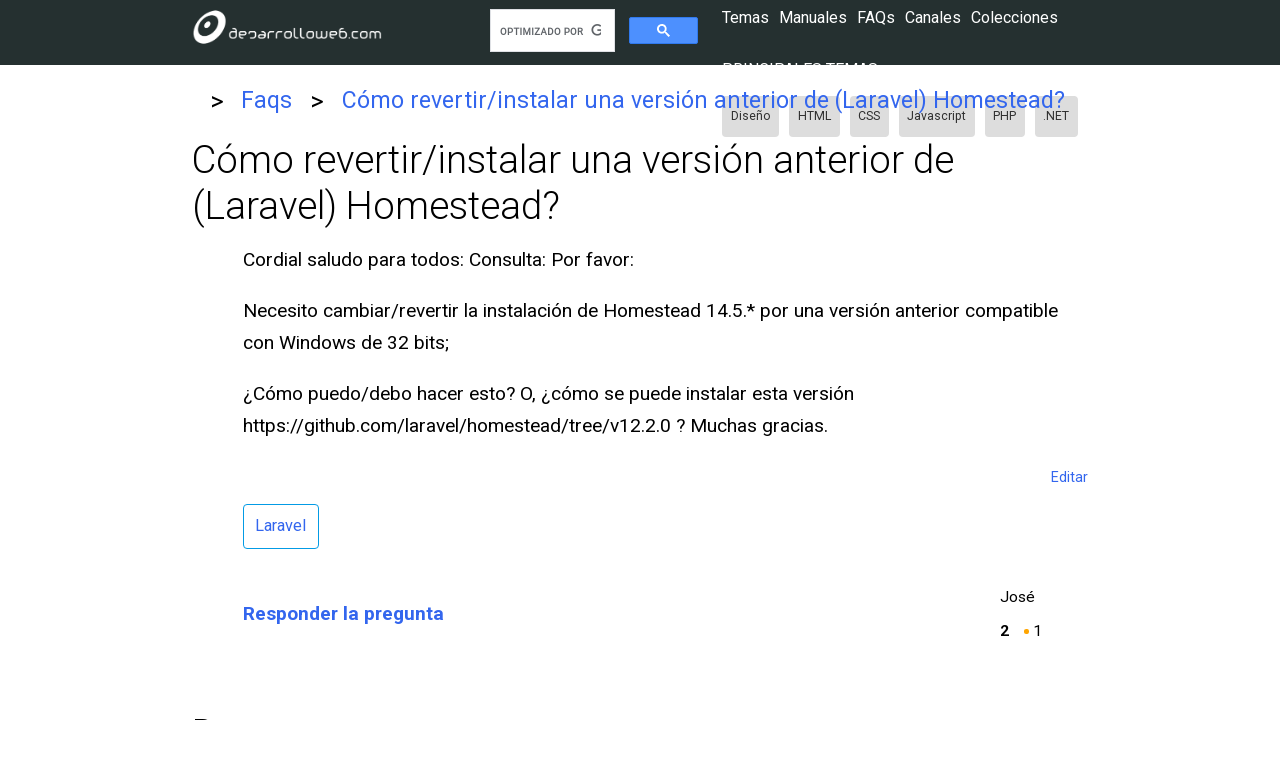

--- FILE ---
content_type: text/html; charset=UTF-8
request_url: https://desarrolloweb.com/faq/como-revertirinstalar-una-version-anterior-de-laravel-homestead
body_size: 5658
content:
<!DOCTYPE html>
<html lang="es">
<head>
    <meta charset="UTF-8">
    <meta name="viewport" content="width=device-width, initial-scale=1.0">
    <meta http-equiv="X-UA-Compatible" content="ie=edge">
    <meta name="csrf-token" content="tf73s0wacgvb1B7Y1pZMAf7nNDGuxEG5kACyQKZr">
    <title>Cómo revertir/instalar una versión anterior de (Laravel) Homestead?</title>

    <link href="https://fonts.googleapis.com/css?family=Roboto:300,400,700" rel="stylesheet">
    
          
          <link rel="canonical" href="https://desarrolloweb.com/faq/como-revertirinstalar-una-version-anterior-de-laravel-homestead" />
    
    <link rel="stylesheet" href="/css/app.css">
    <meta name="theme-color" content="#039be5">
    <meta name="mobile-web-app-capable" content="yes">
    <meta name="application-name" content="Desarrollo Web">
    <meta name="apple-mobile-web-app-capable" content="yes">
    <meta name="apple-mobile-web-app-status-bar-style" content="default">
    <meta name="apple-mobile-web-app-title" content="Desarrollo Web">
    <link rel="apple-touch-icon" href="/apple-touch-icon.png">
    <meta name="msapplication-TileImage" content="/mstile-150x150.png">
    <meta name="msapplication-TileColor" content="#f5f5f5">
    <meta name="msapplication-tap-highlight" content="no">
    <link rel="manifest" href="/manifest.json">

    <script data-ad-client="ca-pub-4078465399592567" async src="https://pagead2.googlesyndication.com/pagead/js/adsbygoogle.js"></script>
    <script>(adsbygoogle=window.adsbygoogle||[]).pauseAdRequests=1;</script>
    
</head>
<body>
    <dw-top-feedback  ></dw-top-feedback>
    
    <nav class="Nav Nav-main" role="navigation">
  <div class="Nav-wrapper container">
    <div class="Nav-title">
      <a id="logo-container" href="/"><img src="/images/logo-desarrolloweb-blanco.png" class="Nav-logo"></a>
    </div>

    <ul class="right">
        <li>
          <dw-search>
            <script async src='https://cse.google.com/cse.js?cx=partner-pub-2899450519669111:8943030224'></script><div class="gcse-searchbox-only"></div>
          <dw-search>
        </li>
        <li><dw-user-control></dw-user-control></li>
    </ul>
    
    <dw-menu>
  <div class="HeaderMenu">
    <div class="HeaderMenu-main">
      <span><a href="/home"><dw-button-dark icon="label">Temas</dw-button-dark></a></span>
      <span><a href="/manuales"><dw-button-dark icon="book">Manuales</dw-button-dark></a></span>
      <span><a href="/faq"><dw-button-dark icon="question_answer">FAQs</dw-button-dark></a></span>
      <span><a href="/canales"><dw-button-dark icon="video_library">Canales</dw-button-dark></a></span>
      <span><a href="/colecciones"><dw-button-dark icon="list">Colecciones</dw-button-dark></a></span>
    </div>
    <section class="HeaderMenu-topics">
      <span>Principales temas: </span>
      <ul class="Lists-inline">
        <li class="Tag"><a href="/home/diseno">Diseño</a></li>
        <li class="Tag"><a href="/home/html">HTML</a></li>
        <li class="Tag"><a href="/home/css">CSS</a></li>
        <li class="Tag"><a href="/home/javascript">Javascript</a></li>
        <li class="Tag"><a href="/home/php">PHP</a></li>
        <li class="Tag"><a href="/home/net">.NET</a></li>
      </ul>
    </section>
    <section class="HeaderMenu-topics">
      <span>Usuarios: </span>
  </div>
  <div class="HeaderMenu-close" slot="close"><dw-icon icon="close"></dw-icon></div>
</dw-menu>
  </div>
</nav>
    
      <section aria-label="Breadcrumb" class="Migas container">
  <div class="Migas-content">
              <a href="/"  >
                      <dw-icon icon="home"></dw-icon> 
            
        </a>
                  <span class="Migas-separador">&gt;</span>
                
              <a href="/faq"  >
                      Faqs
            
        </a>
                  <span class="Migas-separador">&gt;</span>
                
              <a href="/faq/como-revertirinstalar-una-version-anterior-de-laravel-homestead"   class="last" >
                      Cómo revertir/instalar una versión anterior de (Laravel) Homestead?
            
        </a>
                
      
  </div>
</section>  
  
      
    <main class="container">
      
      
    
  <div class="Faq">
    <h1>Cómo revertir/instalar una versión anterior de (Laravel) Homestead?</h1>
    <div class="Faq-question">
      <div class="Faq-question-controls">
        <dw-faq-vote votedelement="3339" sum="0" uservote="0">    
        </dw-faq-vote>
      </div>
      <div class="Faq-question-body Cms-content">
        <div class="Markdown-content">
          <p>Cordial saludo para todos: Consulta: Por favor:</p>
<p>Necesito cambiar/revertir la instalación de Homestead 14.5.* por una versión anterior compatible con Windows de 32 bits;</p>
<p>¿Cómo puedo/debo hacer esto? O, ¿cómo se puede instalar esta versión https://github.com/laravel/homestead/tree/v12.2.0 ? Muchas gracias.</p>
        </div>
        <div class="Faq-edit-link">
          <a href="/faq-admin/editar/como-revertirinstalar-una-version-anterior-de-laravel-homestead" rel="nofollow"><dw-button-transparent icon="edit">Editar</dw-button-transparent></a>
        </div>
        <div class="Faq-tags">
            
            <ul class="Taglist ">
      <a href="/home/laravel"><li class="Tag  ">Laravel</li></a>
  </ul>
                        
        </div>
        
                
        <div class="Faq-metadata">
          <div class="Faq-metadata-do-answer">
            <a href="/faq-admin/nueva-respuesta/como-revertirinstalar-una-version-anterior-de-laravel-homestead" rel="nofollow"><dw-button icon="question_answer" class="bold">Responder <span class="hide-until-small">la pregunta</span></dw-button></a>
          </div>
          
          <div class="Faq-author">
             
              <div class="card-panel UserSummary">
  <div class="UserSummary-avatar">
    <dw-avatar src="73629.png"></dw-avatar>
  </div>
  <div class="UserSummary-name"> 
    José
    <div class="UserSummary-points">
      2
                          <span class="UserSummary-faqvoted">1</span>
          </div>
  </div>
</div>                      </div>
        </div>

                <dw-question-make-comment itemId="3339" id="make-question-comment"></dw-question-make-comment>
      </div>

    </div>
    
    
  </div> 


  <section class="Faq-answers">
    <div class="Faq-answers-header">
      <h2>Respuestas</h2>
    </div>
  </div>

      
      <a name="r2592"></a>
<article class="Faq-answers-item">

  <div class="Faq-question-controls">
    <dw-answer-vote votedelement="2592" sum="0" uservote=""></dw-answer-vote>
                </div>
  <div class="Faq-answers-item-answer Cms-content">
    <div class="Markdown-content">
      <p>Las releases de Laravel Homestead las puedes encontrar en GitHub, en esta dirección: <a href="https://github.com/laravel/homestead/releases">https://github.com/laravel/homestead/releases</a></p>
<p>Sería simplemente encontrar la versión que encaja con tu sistema operativo / versión de PHP / Versión de MySQL, etc.</p>
<p>Si quieres que se ponga Homestead en la versión que tú necesitas tienes que meterte en la carpeta donde hayas clonado el repositorio Homestead:</p>
<pre><code>cd /user/xyz/Homestead
</code></pre>
<p>Luego tienes que pasarte a la rama de la versión que necesitas. Por ejemplo ya que comentas que quieres instalar Homestead v12.2.0, el comando que necesitarías ejecutar sería este:</p>
<pre><code>git checkout v12.2.0
</code></pre>
<p>En principio sería eso. Luego el proceso de instalación de las imágenes y esas cosas se encarga Vagrant. Tendrás que lanzar el comando:</p>
<pre><code>vagrant up
</code></pre>
<p>Con eso podrás ver si te funciona correctamente. Ya nos cuentas si lo has conseguido porque yo en realidad nunca he tenido que hacer este proceso. Igual para que sea compatibe con tu Windows 32 bits necesitas además tener unas versiones correctas de Virtual Box y de Vagrant, pero eso ya es otro asunto que no tendría que ver específicamente con el propoo homestead y su cambio de versión.</p>
    </div>
    
    <div class="Faq-answers-item-data">
     
      <div class="card-panel UserSummary">
  <div class="UserSummary-avatar">
    <dw-avatar src="NNNdEahCY7XZQec5OrsrNIU8wCYdQ6tLBNVIIOdS.png"></dw-avatar>
  </div>
  <div class="UserSummary-name"> 
    Julian
    <div class="UserSummary-points">
      1154
              <span class="UserSummary-accepted">49</span>
                    <span class="UserSummary-answervoted">87</span>
                    <span class="UserSummary-faqvoted">48</span>
          </div>
  </div>
</div>        </div>

          
    <div class="Faq-answers-comments">
            <dw-answer-make-comment itemId="2592"></dw-answer-make-comment>
    </div>

  </div>

  
  
</article>      <a name="r2593"></a>
<article class="Faq-answers-item">

  <div class="Faq-question-controls">
    <dw-answer-vote votedelement="2593" sum="0" uservote=""></dw-answer-vote>
                </div>
  <div class="Faq-answers-item-answer Cms-content">
    <div class="Markdown-content">
      <p>Gracias, Julian; Ya he resuelto esta etapa de instalación de Homestead, pero el problema que ahora tengo, es otro.</p>
<p>Aunque ya tengo instalado todo con versiones correctas y todo; Incluyendo proyectos creados en 3 directorios en local y <strong>&quot;supuestamente sincronizados&quot;</strong> en la MV Homestead, cuando voy al navegador, aún sigue saliendo &quot;<strong>No input file specified.</strong>&quot;, pero cuando cargo los sitios de modo local, con el servidor incorporado de Laravel con php artisan serve, sí cargan; Con la máquina virtual, nada.</p>
<p>He intentado, modificado y probado muchas cosas en el archivo Homestead.yaml intentando encontrar la solución y nada. En un principio, según en Laravel.com, si se usa el SO. Windows, se debe/debería usar esto <strong>(NFS)</strong> y tampoco hace nada. No estoy seguro si el problema es que &quot;la Sincronización de Carpetas&quot; no funciona, pero he modificado los nombres y directorios de los proyectos en los apartados <strong>folders: y sites:</strong> y nada, según como indican en la web y sólo me resta probar cambiando los &quot;/&quot;s por &quot;&quot;s (Contraslash invertidos); No sé si sea esto la clave pero no sé si debo cambiarlos en los <strong>- map:</strong> o también debo hacerlo en los <strong>to:</strong> ?</p>
<p>O qué es lo que sucede? Qué debo hacer?</p>
    </div>
    
    <div class="Faq-answers-item-data">
     
      <div class="card-panel UserSummary">
  <div class="UserSummary-avatar">
    <dw-avatar src="73629.png"></dw-avatar>
  </div>
  <div class="UserSummary-name"> 
    José
    <div class="UserSummary-points">
      2
                          <span class="UserSummary-faqvoted">1</span>
          </div>
  </div>
</div>        </div>

          
    <div class="Faq-answers-comments">
            <dw-answer-make-comment itemId="2593"></dw-answer-make-comment>
    </div>

  </div>

  
  
</article>      <a name="r2594"></a>
<article class="Faq-answers-item">

  <div class="Faq-question-controls">
    <dw-answer-vote votedelement="2594" sum="0" uservote=""></dw-answer-vote>
                </div>
  <div class="Faq-answers-item-answer Cms-content">
    <div class="Markdown-content">
      <p>Es complicado de saber qué puede darte el problema.</p>
<p>Si muestras el código de tu yaml igual se puede ver alguna cosa.</p>
<p>De todos modos, si haces cambios en el yaml tienes que luego lanzar uno de estos comandos:</p>
<pre><code>vagrant up --provision
</code></pre>
<p>o bien...</p>
<pre><code>homestead up --provision
</code></pre>
<p>si no funcionan estos dos intenta con:</p>
<pre><code>vagrant reload --proivision
</code></pre>
    </div>
    
    <div class="Faq-answers-item-data">
     
      <div class="card-panel UserSummary">
  <div class="UserSummary-avatar">
    <dw-avatar src="ej9SdD4DZk4WS1aGqZG9vV6A5CEkgjnVG6vXEOVO.png"></dw-avatar>
  </div>
  <div class="UserSummary-name"> 
    Miguel Angel
    <div class="UserSummary-points">
      3455
              <span class="UserSummary-accepted">152</span>
                    <span class="UserSummary-answervoted">220</span>
                    <span class="UserSummary-faqvoted">17</span>
          </div>
  </div>
</div>        </div>

          
    <div class="Faq-answers-comments">
            <dw-answer-make-comment itemId="2594"></dw-answer-make-comment>
    </div>

  </div>

  
  
</article>      <a name="r2595"></a>
<article class="Faq-answers-item">

  <div class="Faq-question-controls">
    <dw-answer-vote votedelement="2595" sum="0" uservote=""></dw-answer-vote>
                </div>
  <div class="Faq-answers-item-answer Cms-content">
    <div class="Markdown-content">
      <p>Saludos, Miguel. Este es el archivo de Config.:</p>
<hr />
<p>ip: &quot;192.168.10.10&quot;
memory: 2048
cpus: 2
provider: virtualbox</p>
<p>authorize: c:/Users/Joseph/.ssh/id_rsa.pub</p>
<p>keys:
- c:/Users/Joseph/.ssh/id_rsa</p>
<p>folders:</p>
<pre><code>- map: ~/code

  to: /home/vagrant/code
  
- map: C:/Users/Joseph/ServiciosWebLarvl/ProyectoUFPS

  to: /home/vagrant/ProyectoUFPS
</code></pre>
<p>sites:</p>
<pre><code>- map: homestead.test

  to: /home/vagrant/code/public
  
- map: homesteadUFPS.test

  to: /home/vagrant/ServiciosWebLarvl/homesteadUFPS/public
</code></pre>
<p>databases:</p>
<pre><code>- homestead

- proyecto-ufps-testdb
</code></pre>
<p>features:</p>
<pre><code>- mysql: true

- mariadb: false

- postgresql: false

- ohmyzsh: false

- webdriver: false
</code></pre>
<p>#services: [comentados todos aquí en esta sección]</p>
<pre><code>- enabled:

- &quot;postgresql@12-main&quot;

- disabled:

    - &quot;postgresql@11-main&quot;
</code></pre>
<p>#ports: [comentados todos aquí en esta sección]</p>
<pre><code> - send: 50000
 
   to: 5000
   
 - send: 7777
 
   to: 777
   
   protocol: udp
   
   ------------------------------------------
   
</code></pre>
<p>Si realicé cambios en el composer.json, debo ejecutar algún comando para que estos tengan efecto? Si es así; Cuál es O no es necesario?</p>
    </div>
    
    <div class="Faq-answers-item-data">
     
      <div class="card-panel UserSummary">
  <div class="UserSummary-avatar">
    <dw-avatar src="73629.png"></dw-avatar>
  </div>
  <div class="UserSummary-name"> 
    José
    <div class="UserSummary-points">
      2
                          <span class="UserSummary-faqvoted">1</span>
          </div>
  </div>
</div>        </div>

          
    <div class="Faq-answers-comments">
            <dw-answer-make-comment itemId="2595"></dw-answer-make-comment>
    </div>

  </div>

  
  
</article>      <a name="r2596"></a>
<article class="Faq-answers-item">

  <div class="Faq-question-controls">
    <dw-answer-vote votedelement="2596" sum="0" uservote=""></dw-answer-vote>
                </div>
  <div class="Faq-answers-item-answer Cms-content">
    <div class="Markdown-content">
      <p>Sucede que tengo instalado en la máquina, Php v8.2.12 y cuando creo e instalo un proyecto Laravel en la MV Homestead, al parecer en dicha MV quedó instalado una versión inferior. En todo caso, este es el msj. de Error que me devuelve el navegador al navegar el sitio: &quot;Fatal error: Composer detected issues in your platform: Your Composer dependencies require a PHP version &quot;&gt;= 8.2.0&quot;. You are running 8.0.11. in /home/vagrant/Proyectos/my-1st-project/vendor/composer/platform_check.php on line 24&quot;. Por favor; Cómo arreglo esto?</p>
    </div>
    
    <div class="Faq-answers-item-data">
     
      <div class="card-panel UserSummary">
  <div class="UserSummary-avatar">
    <dw-avatar src="73629.png"></dw-avatar>
  </div>
  <div class="UserSummary-name"> 
    José
    <div class="UserSummary-points">
      2
                          <span class="UserSummary-faqvoted">1</span>
          </div>
  </div>
</div>        </div>

          
    <div class="Faq-answers-comments">
            <dw-answer-make-comment itemId="2596"></dw-answer-make-comment>
    </div>

  </div>

  
  
</article>  
  <div class="center">
    <a href="/faq-admin/nueva-respuesta/como-revertirinstalar-una-version-anterior-de-laravel-homestead" rel="nofollow"><dw-button>Aportar una respuesta</dw-button></a>
  </div>
</section> 

    
      
    </main>

    
    <footer class="Footer">
    <div class="Footer-content container">
      <div class="Footer-links">
        <section class="Footer-section">
          <span class="Footer-section-title">Aprender</span>
          <ul>
            <li><a href="/manuales">Manuales</a></li>
            <li><a href="/home">Temas</a></li>
            <li><a href="/panel/downloads">Gestionar descargas</a></li>
            <li><a href="/canales">Canales</a></li>
          </ul>
        </section>
        <section class="Footer-section">
          <span class="Footer-section-title">Comunidad</span>
          <ul>
            <li><a href="/faq">Preguntas y respuestas</a></li>
            <li><a href="/faq-admin/nueva">Hacer una pregunta</a></li>
            <li><a href="/colecciones">Colecciones</a></li>
            <li><a href="/panel/puntos_ex">Experiencia</a></li>
          </ul>
        </section>
      </div>
      <div class="Footer-social">
        <span class="twitter">
          <a rel="nofollow" target="_blank" href="https://twitter.com/deswebcom"><dile-social-icon icon="twitter"></dile-social-icon></a>
        </span>
        <span class="facebook">
          <a rel="nofollow" target="_blank" href="https://www.facebook.com/desarrollowebcom/"><dile-social-icon icon="facebook"></dile-social-icon></a>
        </span>
        <span class="youtube">
          <a rel="nofollow" target="_blank" href="http://www.youtube.com/user/desarrollowebcom"><dile-social-icon icon="youtube"></dile-social-icon></a>
        </span>
        <span class="github">
          <a rel="nofollow" target="_blank" href="https://github.com/deswebcom"><dile-social-icon icon="github"></dile-social-icon></a>
        </span>

      </div>
    </div>

    <div class="Footer-end">
      <div class="container">
      <a href="/">Home</a> 
      <a href="/informacion-legal">Datos legales</a> 
      <a href="/informacion-legal#privacidad">Privacidad</a> 
      <a href="/informacion-legal#cookies">Política de cookies</a> 
      <a href="/contacto">Contacto</a> 
      </div>
    </div>
  </footer>
    <dw-login-modal class="Login">
      <p>
        <input type="text" id="loginemail" placeholder="email">
      </p>
      <p>
        <input type="password" id="loginpass" placeholder="clave">
      </p>
    </dw-login-modal>
    
    <dw-feedback
      ></dw-feedback>    
    <dw-spinner></dw-spinner>

    <dile-cookies-consent
      message="Lo estás imaginando... usamos cookies! y por ello nos obligan a avisarte y ofrecerte estas herramientas para la configuración."
      acceptAllLabel="Aceptar todas"
      configLabel="configurar"
      configModalTitle="Configuración de cookies"
      cookiesDeclarationAnchorText = "Leer la política de cookies completa"
      cookiesDeclarationUrl="/informacion-legal#cookies"
      saveConfigLabel="Guardar configuración"
    >
      <dile-cookies-clasification id="essentials" title="Cookies esenciales" text="Las cookies esenciales permiten que el sitio web funcione correctamente y siempre están activadas." always></dile-cookies-clasification>
      <dile-cookies-clasification id="analytics" title="Cookies de analítica" text="Cookies de terceros que nos permiten conocer las estadísticas de uso del sitio web."></dile-cookies-clasification>
      <dile-cookies-clasification id="marketing" title="Cookies de marketing" text="Cookies de terceros que permiten mostrarte anuncios más interesantes para ti."></dile-cookies-clasification>
    </dile-cookies-consent>
    
    
    <!-- Global site tag (gtag.js) - Google Analytics -->
    <script async src="https://www.googletagmanager.com/gtag/js?id=UA-365134-1"></script>
    <script>
    var gtagId = 'UA-365134-1';
    // Disable tracking by default
    window['ga-disable-' + gtagId] = true;

    // Initialize gtag
    window.dataLayer = window.dataLayer || [];
    function gtag(){dataLayer.push(arguments);}
    gtag('js', new Date());
    </script>
    
    <script src="/js/app.js?id=452dc2a8b8341a35229e38ae55c131e1"></script>
    <script src="/js/manifest.js?id=ce93014740086ae0cc0a344abfee8cc5"></script>
    <script src="/js/vendor.js?id=acebfc5871a7aa6224374f108f7e1995"></script>

        <script src="/js/faq.js?id=149104ca420b23d4f625b3ed7d3c29bf"></script>  

    
</body>
</html>